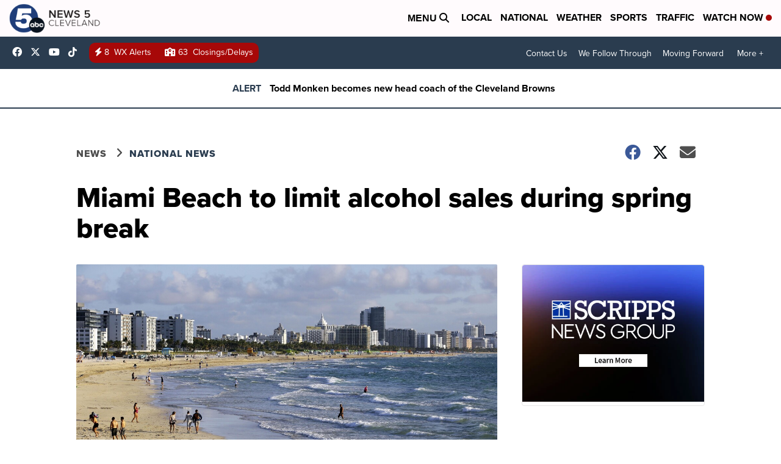

--- FILE ---
content_type: application/javascript; charset=utf-8
request_url: https://fundingchoicesmessages.google.com/f/AGSKWxVKXhpUlmXH5Yr-r2O1BiM9TQBUik0w2iv4f6Ixu2N7_Wy2LF6SqEMQOtISPEcMgah-_qWnEqxQ_YNcYUX9sGF4NJ1_zp6N2Ps5Nsk3u6QYMf1fwTs76wvgK5E3aa78R2jj6CqVXTxHvuCtuktryBooQjgivD1xJom1ckMuGhUxh_bNdbSZ2uKz55o6/_/flatad./rtb/worker.php?/adsvr./toprightads./adsword.
body_size: -1283
content:
window['047ac11e-2fb1-497d-a5a3-2350f8eeff7d'] = true;